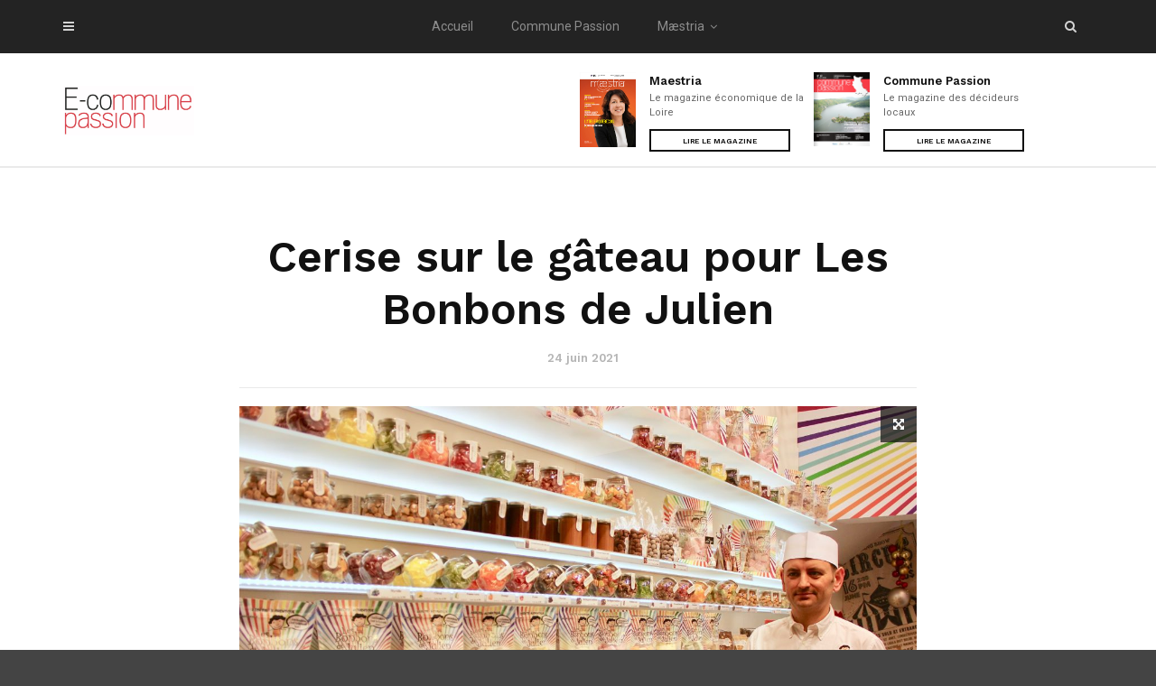

--- FILE ---
content_type: text/html; charset=UTF-8
request_url: https://www.e-communepassion.fr/2021/06/24/cerise-sur-le-gateau-pour-les-bonbons-de-julien/
body_size: 13173
content:
<!doctype html>
<html class="no-js" lang="fr-FR">
  <head>
    <meta charset="UTF-8">
    <meta http-equiv="x-ua-compatible" content="ie=edge">
    <meta name="viewport" content="width=device-width, initial-scale=1">
    <title>Cerise sur le gâteau pour Les Bonbons de Julien &#8211; E-Commune Passion</title>
<meta name='robots' content='max-image-preview:large' />
<link rel='dns-prefetch' href='//fonts.googleapis.com' />
<link rel='preconnect' href='https://fonts.gstatic.com' crossorigin />
<link rel="alternate" type="application/rss+xml" title="E-Commune Passion &raquo; Flux" href="https://www.e-communepassion.fr/feed/" />
<link rel="alternate" type="application/rss+xml" title="E-Commune Passion &raquo; Flux des commentaires" href="https://www.e-communepassion.fr/comments/feed/" />
<script type="text/javascript">
/* <![CDATA[ */
window._wpemojiSettings = {"baseUrl":"https:\/\/s.w.org\/images\/core\/emoji\/14.0.0\/72x72\/","ext":".png","svgUrl":"https:\/\/s.w.org\/images\/core\/emoji\/14.0.0\/svg\/","svgExt":".svg","source":{"concatemoji":"https:\/\/www.e-communepassion.fr\/wp-includes\/js\/wp-emoji-release.min.js?ver=6.4.7"}};
/*! This file is auto-generated */
!function(i,n){var o,s,e;function c(e){try{var t={supportTests:e,timestamp:(new Date).valueOf()};sessionStorage.setItem(o,JSON.stringify(t))}catch(e){}}function p(e,t,n){e.clearRect(0,0,e.canvas.width,e.canvas.height),e.fillText(t,0,0);var t=new Uint32Array(e.getImageData(0,0,e.canvas.width,e.canvas.height).data),r=(e.clearRect(0,0,e.canvas.width,e.canvas.height),e.fillText(n,0,0),new Uint32Array(e.getImageData(0,0,e.canvas.width,e.canvas.height).data));return t.every(function(e,t){return e===r[t]})}function u(e,t,n){switch(t){case"flag":return n(e,"\ud83c\udff3\ufe0f\u200d\u26a7\ufe0f","\ud83c\udff3\ufe0f\u200b\u26a7\ufe0f")?!1:!n(e,"\ud83c\uddfa\ud83c\uddf3","\ud83c\uddfa\u200b\ud83c\uddf3")&&!n(e,"\ud83c\udff4\udb40\udc67\udb40\udc62\udb40\udc65\udb40\udc6e\udb40\udc67\udb40\udc7f","\ud83c\udff4\u200b\udb40\udc67\u200b\udb40\udc62\u200b\udb40\udc65\u200b\udb40\udc6e\u200b\udb40\udc67\u200b\udb40\udc7f");case"emoji":return!n(e,"\ud83e\udef1\ud83c\udffb\u200d\ud83e\udef2\ud83c\udfff","\ud83e\udef1\ud83c\udffb\u200b\ud83e\udef2\ud83c\udfff")}return!1}function f(e,t,n){var r="undefined"!=typeof WorkerGlobalScope&&self instanceof WorkerGlobalScope?new OffscreenCanvas(300,150):i.createElement("canvas"),a=r.getContext("2d",{willReadFrequently:!0}),o=(a.textBaseline="top",a.font="600 32px Arial",{});return e.forEach(function(e){o[e]=t(a,e,n)}),o}function t(e){var t=i.createElement("script");t.src=e,t.defer=!0,i.head.appendChild(t)}"undefined"!=typeof Promise&&(o="wpEmojiSettingsSupports",s=["flag","emoji"],n.supports={everything:!0,everythingExceptFlag:!0},e=new Promise(function(e){i.addEventListener("DOMContentLoaded",e,{once:!0})}),new Promise(function(t){var n=function(){try{var e=JSON.parse(sessionStorage.getItem(o));if("object"==typeof e&&"number"==typeof e.timestamp&&(new Date).valueOf()<e.timestamp+604800&&"object"==typeof e.supportTests)return e.supportTests}catch(e){}return null}();if(!n){if("undefined"!=typeof Worker&&"undefined"!=typeof OffscreenCanvas&&"undefined"!=typeof URL&&URL.createObjectURL&&"undefined"!=typeof Blob)try{var e="postMessage("+f.toString()+"("+[JSON.stringify(s),u.toString(),p.toString()].join(",")+"));",r=new Blob([e],{type:"text/javascript"}),a=new Worker(URL.createObjectURL(r),{name:"wpTestEmojiSupports"});return void(a.onmessage=function(e){c(n=e.data),a.terminate(),t(n)})}catch(e){}c(n=f(s,u,p))}t(n)}).then(function(e){for(var t in e)n.supports[t]=e[t],n.supports.everything=n.supports.everything&&n.supports[t],"flag"!==t&&(n.supports.everythingExceptFlag=n.supports.everythingExceptFlag&&n.supports[t]);n.supports.everythingExceptFlag=n.supports.everythingExceptFlag&&!n.supports.flag,n.DOMReady=!1,n.readyCallback=function(){n.DOMReady=!0}}).then(function(){return e}).then(function(){var e;n.supports.everything||(n.readyCallback(),(e=n.source||{}).concatemoji?t(e.concatemoji):e.wpemoji&&e.twemoji&&(t(e.twemoji),t(e.wpemoji)))}))}((window,document),window._wpemojiSettings);
/* ]]> */
</script>
<style id='wp-emoji-styles-inline-css' type='text/css'>

	img.wp-smiley, img.emoji {
		display: inline !important;
		border: none !important;
		box-shadow: none !important;
		height: 1em !important;
		width: 1em !important;
		margin: 0 0.07em !important;
		vertical-align: -0.1em !important;
		background: none !important;
		padding: 0 !important;
	}
</style>
<link rel='stylesheet' id='wp-block-library-css' href='https://www.e-communepassion.fr/wp-includes/css/dist/block-library/style.min.css?ver=6.4.7' type='text/css' media='all' />
<style id='wp-block-library-theme-inline-css' type='text/css'>
.wp-block-audio figcaption{color:#555;font-size:13px;text-align:center}.is-dark-theme .wp-block-audio figcaption{color:hsla(0,0%,100%,.65)}.wp-block-audio{margin:0 0 1em}.wp-block-code{border:1px solid #ccc;border-radius:4px;font-family:Menlo,Consolas,monaco,monospace;padding:.8em 1em}.wp-block-embed figcaption{color:#555;font-size:13px;text-align:center}.is-dark-theme .wp-block-embed figcaption{color:hsla(0,0%,100%,.65)}.wp-block-embed{margin:0 0 1em}.blocks-gallery-caption{color:#555;font-size:13px;text-align:center}.is-dark-theme .blocks-gallery-caption{color:hsla(0,0%,100%,.65)}.wp-block-image figcaption{color:#555;font-size:13px;text-align:center}.is-dark-theme .wp-block-image figcaption{color:hsla(0,0%,100%,.65)}.wp-block-image{margin:0 0 1em}.wp-block-pullquote{border-bottom:4px solid;border-top:4px solid;color:currentColor;margin-bottom:1.75em}.wp-block-pullquote cite,.wp-block-pullquote footer,.wp-block-pullquote__citation{color:currentColor;font-size:.8125em;font-style:normal;text-transform:uppercase}.wp-block-quote{border-left:.25em solid;margin:0 0 1.75em;padding-left:1em}.wp-block-quote cite,.wp-block-quote footer{color:currentColor;font-size:.8125em;font-style:normal;position:relative}.wp-block-quote.has-text-align-right{border-left:none;border-right:.25em solid;padding-left:0;padding-right:1em}.wp-block-quote.has-text-align-center{border:none;padding-left:0}.wp-block-quote.is-large,.wp-block-quote.is-style-large,.wp-block-quote.is-style-plain{border:none}.wp-block-search .wp-block-search__label{font-weight:700}.wp-block-search__button{border:1px solid #ccc;padding:.375em .625em}:where(.wp-block-group.has-background){padding:1.25em 2.375em}.wp-block-separator.has-css-opacity{opacity:.4}.wp-block-separator{border:none;border-bottom:2px solid;margin-left:auto;margin-right:auto}.wp-block-separator.has-alpha-channel-opacity{opacity:1}.wp-block-separator:not(.is-style-wide):not(.is-style-dots){width:100px}.wp-block-separator.has-background:not(.is-style-dots){border-bottom:none;height:1px}.wp-block-separator.has-background:not(.is-style-wide):not(.is-style-dots){height:2px}.wp-block-table{margin:0 0 1em}.wp-block-table td,.wp-block-table th{word-break:normal}.wp-block-table figcaption{color:#555;font-size:13px;text-align:center}.is-dark-theme .wp-block-table figcaption{color:hsla(0,0%,100%,.65)}.wp-block-video figcaption{color:#555;font-size:13px;text-align:center}.is-dark-theme .wp-block-video figcaption{color:hsla(0,0%,100%,.65)}.wp-block-video{margin:0 0 1em}.wp-block-template-part.has-background{margin-bottom:0;margin-top:0;padding:1.25em 2.375em}
</style>
<style id='classic-theme-styles-inline-css' type='text/css'>
/*! This file is auto-generated */
.wp-block-button__link{color:#fff;background-color:#32373c;border-radius:9999px;box-shadow:none;text-decoration:none;padding:calc(.667em + 2px) calc(1.333em + 2px);font-size:1.125em}.wp-block-file__button{background:#32373c;color:#fff;text-decoration:none}
</style>
<style id='global-styles-inline-css' type='text/css'>
body{--wp--preset--color--black: #000000;--wp--preset--color--cyan-bluish-gray: #abb8c3;--wp--preset--color--white: #ffffff;--wp--preset--color--pale-pink: #f78da7;--wp--preset--color--vivid-red: #cf2e2e;--wp--preset--color--luminous-vivid-orange: #ff6900;--wp--preset--color--luminous-vivid-amber: #fcb900;--wp--preset--color--light-green-cyan: #7bdcb5;--wp--preset--color--vivid-green-cyan: #00d084;--wp--preset--color--pale-cyan-blue: #8ed1fc;--wp--preset--color--vivid-cyan-blue: #0693e3;--wp--preset--color--vivid-purple: #9b51e0;--wp--preset--gradient--vivid-cyan-blue-to-vivid-purple: linear-gradient(135deg,rgba(6,147,227,1) 0%,rgb(155,81,224) 100%);--wp--preset--gradient--light-green-cyan-to-vivid-green-cyan: linear-gradient(135deg,rgb(122,220,180) 0%,rgb(0,208,130) 100%);--wp--preset--gradient--luminous-vivid-amber-to-luminous-vivid-orange: linear-gradient(135deg,rgba(252,185,0,1) 0%,rgba(255,105,0,1) 100%);--wp--preset--gradient--luminous-vivid-orange-to-vivid-red: linear-gradient(135deg,rgba(255,105,0,1) 0%,rgb(207,46,46) 100%);--wp--preset--gradient--very-light-gray-to-cyan-bluish-gray: linear-gradient(135deg,rgb(238,238,238) 0%,rgb(169,184,195) 100%);--wp--preset--gradient--cool-to-warm-spectrum: linear-gradient(135deg,rgb(74,234,220) 0%,rgb(151,120,209) 20%,rgb(207,42,186) 40%,rgb(238,44,130) 60%,rgb(251,105,98) 80%,rgb(254,248,76) 100%);--wp--preset--gradient--blush-light-purple: linear-gradient(135deg,rgb(255,206,236) 0%,rgb(152,150,240) 100%);--wp--preset--gradient--blush-bordeaux: linear-gradient(135deg,rgb(254,205,165) 0%,rgb(254,45,45) 50%,rgb(107,0,62) 100%);--wp--preset--gradient--luminous-dusk: linear-gradient(135deg,rgb(255,203,112) 0%,rgb(199,81,192) 50%,rgb(65,88,208) 100%);--wp--preset--gradient--pale-ocean: linear-gradient(135deg,rgb(255,245,203) 0%,rgb(182,227,212) 50%,rgb(51,167,181) 100%);--wp--preset--gradient--electric-grass: linear-gradient(135deg,rgb(202,248,128) 0%,rgb(113,206,126) 100%);--wp--preset--gradient--midnight: linear-gradient(135deg,rgb(2,3,129) 0%,rgb(40,116,252) 100%);--wp--preset--font-size--small: 13px;--wp--preset--font-size--medium: 20px;--wp--preset--font-size--large: 36px;--wp--preset--font-size--x-large: 42px;--wp--preset--spacing--20: 0.44rem;--wp--preset--spacing--30: 0.67rem;--wp--preset--spacing--40: 1rem;--wp--preset--spacing--50: 1.5rem;--wp--preset--spacing--60: 2.25rem;--wp--preset--spacing--70: 3.38rem;--wp--preset--spacing--80: 5.06rem;--wp--preset--shadow--natural: 6px 6px 9px rgba(0, 0, 0, 0.2);--wp--preset--shadow--deep: 12px 12px 50px rgba(0, 0, 0, 0.4);--wp--preset--shadow--sharp: 6px 6px 0px rgba(0, 0, 0, 0.2);--wp--preset--shadow--outlined: 6px 6px 0px -3px rgba(255, 255, 255, 1), 6px 6px rgba(0, 0, 0, 1);--wp--preset--shadow--crisp: 6px 6px 0px rgba(0, 0, 0, 1);}:where(.is-layout-flex){gap: 0.5em;}:where(.is-layout-grid){gap: 0.5em;}body .is-layout-flow > .alignleft{float: left;margin-inline-start: 0;margin-inline-end: 2em;}body .is-layout-flow > .alignright{float: right;margin-inline-start: 2em;margin-inline-end: 0;}body .is-layout-flow > .aligncenter{margin-left: auto !important;margin-right: auto !important;}body .is-layout-constrained > .alignleft{float: left;margin-inline-start: 0;margin-inline-end: 2em;}body .is-layout-constrained > .alignright{float: right;margin-inline-start: 2em;margin-inline-end: 0;}body .is-layout-constrained > .aligncenter{margin-left: auto !important;margin-right: auto !important;}body .is-layout-constrained > :where(:not(.alignleft):not(.alignright):not(.alignfull)){max-width: var(--wp--style--global--content-size);margin-left: auto !important;margin-right: auto !important;}body .is-layout-constrained > .alignwide{max-width: var(--wp--style--global--wide-size);}body .is-layout-flex{display: flex;}body .is-layout-flex{flex-wrap: wrap;align-items: center;}body .is-layout-flex > *{margin: 0;}body .is-layout-grid{display: grid;}body .is-layout-grid > *{margin: 0;}:where(.wp-block-columns.is-layout-flex){gap: 2em;}:where(.wp-block-columns.is-layout-grid){gap: 2em;}:where(.wp-block-post-template.is-layout-flex){gap: 1.25em;}:where(.wp-block-post-template.is-layout-grid){gap: 1.25em;}.has-black-color{color: var(--wp--preset--color--black) !important;}.has-cyan-bluish-gray-color{color: var(--wp--preset--color--cyan-bluish-gray) !important;}.has-white-color{color: var(--wp--preset--color--white) !important;}.has-pale-pink-color{color: var(--wp--preset--color--pale-pink) !important;}.has-vivid-red-color{color: var(--wp--preset--color--vivid-red) !important;}.has-luminous-vivid-orange-color{color: var(--wp--preset--color--luminous-vivid-orange) !important;}.has-luminous-vivid-amber-color{color: var(--wp--preset--color--luminous-vivid-amber) !important;}.has-light-green-cyan-color{color: var(--wp--preset--color--light-green-cyan) !important;}.has-vivid-green-cyan-color{color: var(--wp--preset--color--vivid-green-cyan) !important;}.has-pale-cyan-blue-color{color: var(--wp--preset--color--pale-cyan-blue) !important;}.has-vivid-cyan-blue-color{color: var(--wp--preset--color--vivid-cyan-blue) !important;}.has-vivid-purple-color{color: var(--wp--preset--color--vivid-purple) !important;}.has-black-background-color{background-color: var(--wp--preset--color--black) !important;}.has-cyan-bluish-gray-background-color{background-color: var(--wp--preset--color--cyan-bluish-gray) !important;}.has-white-background-color{background-color: var(--wp--preset--color--white) !important;}.has-pale-pink-background-color{background-color: var(--wp--preset--color--pale-pink) !important;}.has-vivid-red-background-color{background-color: var(--wp--preset--color--vivid-red) !important;}.has-luminous-vivid-orange-background-color{background-color: var(--wp--preset--color--luminous-vivid-orange) !important;}.has-luminous-vivid-amber-background-color{background-color: var(--wp--preset--color--luminous-vivid-amber) !important;}.has-light-green-cyan-background-color{background-color: var(--wp--preset--color--light-green-cyan) !important;}.has-vivid-green-cyan-background-color{background-color: var(--wp--preset--color--vivid-green-cyan) !important;}.has-pale-cyan-blue-background-color{background-color: var(--wp--preset--color--pale-cyan-blue) !important;}.has-vivid-cyan-blue-background-color{background-color: var(--wp--preset--color--vivid-cyan-blue) !important;}.has-vivid-purple-background-color{background-color: var(--wp--preset--color--vivid-purple) !important;}.has-black-border-color{border-color: var(--wp--preset--color--black) !important;}.has-cyan-bluish-gray-border-color{border-color: var(--wp--preset--color--cyan-bluish-gray) !important;}.has-white-border-color{border-color: var(--wp--preset--color--white) !important;}.has-pale-pink-border-color{border-color: var(--wp--preset--color--pale-pink) !important;}.has-vivid-red-border-color{border-color: var(--wp--preset--color--vivid-red) !important;}.has-luminous-vivid-orange-border-color{border-color: var(--wp--preset--color--luminous-vivid-orange) !important;}.has-luminous-vivid-amber-border-color{border-color: var(--wp--preset--color--luminous-vivid-amber) !important;}.has-light-green-cyan-border-color{border-color: var(--wp--preset--color--light-green-cyan) !important;}.has-vivid-green-cyan-border-color{border-color: var(--wp--preset--color--vivid-green-cyan) !important;}.has-pale-cyan-blue-border-color{border-color: var(--wp--preset--color--pale-cyan-blue) !important;}.has-vivid-cyan-blue-border-color{border-color: var(--wp--preset--color--vivid-cyan-blue) !important;}.has-vivid-purple-border-color{border-color: var(--wp--preset--color--vivid-purple) !important;}.has-vivid-cyan-blue-to-vivid-purple-gradient-background{background: var(--wp--preset--gradient--vivid-cyan-blue-to-vivid-purple) !important;}.has-light-green-cyan-to-vivid-green-cyan-gradient-background{background: var(--wp--preset--gradient--light-green-cyan-to-vivid-green-cyan) !important;}.has-luminous-vivid-amber-to-luminous-vivid-orange-gradient-background{background: var(--wp--preset--gradient--luminous-vivid-amber-to-luminous-vivid-orange) !important;}.has-luminous-vivid-orange-to-vivid-red-gradient-background{background: var(--wp--preset--gradient--luminous-vivid-orange-to-vivid-red) !important;}.has-very-light-gray-to-cyan-bluish-gray-gradient-background{background: var(--wp--preset--gradient--very-light-gray-to-cyan-bluish-gray) !important;}.has-cool-to-warm-spectrum-gradient-background{background: var(--wp--preset--gradient--cool-to-warm-spectrum) !important;}.has-blush-light-purple-gradient-background{background: var(--wp--preset--gradient--blush-light-purple) !important;}.has-blush-bordeaux-gradient-background{background: var(--wp--preset--gradient--blush-bordeaux) !important;}.has-luminous-dusk-gradient-background{background: var(--wp--preset--gradient--luminous-dusk) !important;}.has-pale-ocean-gradient-background{background: var(--wp--preset--gradient--pale-ocean) !important;}.has-electric-grass-gradient-background{background: var(--wp--preset--gradient--electric-grass) !important;}.has-midnight-gradient-background{background: var(--wp--preset--gradient--midnight) !important;}.has-small-font-size{font-size: var(--wp--preset--font-size--small) !important;}.has-medium-font-size{font-size: var(--wp--preset--font-size--medium) !important;}.has-large-font-size{font-size: var(--wp--preset--font-size--large) !important;}.has-x-large-font-size{font-size: var(--wp--preset--font-size--x-large) !important;}
.wp-block-navigation a:where(:not(.wp-element-button)){color: inherit;}
:where(.wp-block-post-template.is-layout-flex){gap: 1.25em;}:where(.wp-block-post-template.is-layout-grid){gap: 1.25em;}
:where(.wp-block-columns.is-layout-flex){gap: 2em;}:where(.wp-block-columns.is-layout-grid){gap: 2em;}
.wp-block-pullquote{font-size: 1.5em;line-height: 1.6;}
</style>
<link rel='stylesheet' id='redux-extendify-styles-css' href='https://www.e-communepassion.fr/wp-content/plugins/redux-framework/redux-core/assets/css/extendify-utilities.css?ver=4.4.9' type='text/css' media='all' />
<link rel='stylesheet' id='cptch_stylesheet-css' href='https://www.e-communepassion.fr/wp-content/plugins/captcha/css/style.css?ver=6.4.7' type='text/css' media='all' />
<link rel='stylesheet' id='dashicons-css' href='https://www.e-communepassion.fr/wp-includes/css/dashicons.min.css?ver=6.4.7' type='text/css' media='all' />
<link rel='stylesheet' id='cptch_desktop_style-css' href='https://www.e-communepassion.fr/wp-content/plugins/captcha/css/desktop_style.css?ver=6.4.7' type='text/css' media='all' />
<link rel='stylesheet' id='magplus-fonts-css' href='https://fonts.googleapis.com/css?family=Roboto%3A400%2C500%2C700&#038;subset=latin%2Clatin-ext&#038;ver=6.2' type='text/css' media='all' />
<link rel='stylesheet' id='magplus-material-icon-css' href='https://fonts.googleapis.com/icon?family=Material+Icons&#038;ver=6.2' type='text/css' media='all' />
<link rel='stylesheet' id='font-awesome-theme-css' href='https://www.e-communepassion.fr/wp-content/themes/magplus/css/font-awesome.min.css?ver=6.2' type='text/css' media='all' />
<link rel='stylesheet' id='ytv-playlist-css' href='https://www.e-communepassion.fr/wp-content/themes/magplus/css/ytv.css?ver=6.2' type='text/css' media='all' />
<link rel='stylesheet' id='bootstrap-theme-css' href='https://www.e-communepassion.fr/wp-content/themes/magplus/css/bootstrap.min.css?ver=6.2' type='text/css' media='all' />
<link rel='stylesheet' id='magplus-main-style-css' href='https://www.e-communepassion.fr/wp-content/themes/magplus/css/style.css?ver=6.2' type='text/css' media='all' />
<style id='magplus-main-style-inline-css' type='text/css'>
.tt-header .main-nav > ul > li:not(.mega) > ul > li > a:hover,
      .tt-header .main-nav > ul > li:not(.mega) > ul > li > ul > li > a:hover,
      .mega.type-2 ul.tt-mega-wrapper li>ul a:hover,
      .tt-mega-list a:hover,.tt-s-popup-devider:after,
      .tt-s-popup-close:hover:before,.tt-s-popup-close:hover:after,.tt-tab-wrapper.type-1 .tt-nav-tab-item:before,
      .tt-pagination a:hover,.tt-pagination li.active a,.tt-thumb-popup-close:hover,.tt-video-popup-close:hover,
      .c-btn.type-1.color-2:before,.c-btn.type-1.style-2.color-2, .page-numbers a:hover, .page-numbers li span.current,.tpl-progress .progress-bar, .c-pagination.color-2 .swiper-active-switch, .tt-comment-form .form-submit,
      .woo-pagination span.current, .woo-pagination a:hover {
        background: #666666;
      }

      .tt-header .main-nav > ul > li.active > a,
      .tt-header .main-nav > ul > li:hover > a,.tt-s-popup-btn:hover,
      .tt-header.color-2 .top-menu a:hover,.tt-header.color-2 .top-social a:hover,
      .tt-s-popup-submit:hover .fa,.tt-mslide-label a:hover,
      .tt-sponsor-title:hover,.tt-sponsor.type-2 .tt-sponsor-title:hover,
      .tt-post-title:hover,.tt-post-label span a:hover,
      .tt-post-bottom a:hover,.tt-post-bottom a:hover .fa,
      .tt-post.light .tt-post-title:hover,.tt-blog-user-content a:hover,
      .tt-blog-user.light .tt-blog-user-content a:hover,.simple-img-desc a:hover,
      .tt-author-title:hover,.tt-author-social a:hover,.tt-blog-nav-title:hover,
      .tt-comment-label a:hover,.tt-comment-reply:hover,
      .tt-comment-reply:hover .fa,
      .comment-reply-link:hover,
      .comment-reply-link:hover .fa,
      .comment-edit-link:hover,.tt-search-submit:hover,.tt-news-title:hover,
      .tt-mblock-title:hover,.tt-mblock-label a:hover,.simple-text a,
      .c-btn.type-1.style-2.color-2:hover,.c-btn.type-2:hover,.c-btn.type-3.color-2:hover,
      .c-btn.type-3.color-3, .sidebar-item.widget_recent_posts_entries .tt-post.dark .tt-post-title:hover, .tt-post-cat a:hover, .sidebar-item.widget ul li a:hover, .tt-small-blog-slider .tt-h4-title a:hover, .tt-comment-form .form-submit:hover {
        color: #666666;
      }

      .c-pagination.color-2 .swiper-pagination-switch,
      .c-pagination.color-2 .swiper-active-switch,.tt-search input[type="text"]:focus,
      #loader,.c-btn.type-1.color-2,.c-input:focus,.c-btn.type-3.color-2:hover,.c-area:focus, .tt-title-text,
      .c-pagination.color-2 .swiper-pagination-switch, .tt-comment-form .form-submit, .custom-arrow-left.tt-swiper-arrow-3:hover, .custom-arrow-right.tt-swiper-arrow-3:hover {
        border-color: #666666;
      }.tt-header-type-5 .logo, .tt-header .logo {max-width:autopx;height:55px;line-height:55px;}.tt-header .main-nav > ul > li:hover > a {background:#600800;}.tt-mslide-cat,.tt-slide-2-cat,.tt-mblock-cat {display:none !important;}.tt-mslide-author,.tt-mblock-label > span {display:none !important;}.tt-mslide-date {display:none !important;}.tt-mslide-views {display:none !important;}.tt-post-author-single,.tt-blog-user-img {display:none !important;}.tt-blog-category {display:none !important;}.coment-item {display:none;}body.archive .tt-post-views {display:none !important;}.tt-iframe.smallVid {display:none !important;}@media (max-width:767px) {.tt-shortcode-1 {display:none;}.tt-shortcode-2 {display:none;}.tt-iframe.smallVid {display:none !important;}}@font-face {font-family:;src:;font-weight: normal;font-style: normal;}
</style>
<link rel="preload" as="style" href="https://fonts.googleapis.com/css?family=Work%20Sans:600%7CRoboto:400&#038;subset=latin&#038;display=swap&#038;ver=6.4.7" /><link rel="stylesheet" href="https://fonts.googleapis.com/css?family=Work%20Sans:600%7CRoboto:400&#038;subset=latin&#038;display=swap&#038;ver=6.4.7" media="print" onload="this.media='all'"><noscript><link rel="stylesheet" href="https://fonts.googleapis.com/css?family=Work%20Sans:600%7CRoboto:400&#038;subset=latin&#038;display=swap&#038;ver=6.4.7" /></noscript><script type="text/javascript" id="clicktrack-adrotate-js-extra">
/* <![CDATA[ */
var click_object = {"ajax_url":"https:\/\/www.e-communepassion.fr\/wp-admin\/admin-ajax.php"};
/* ]]> */
</script>
<script type="text/javascript" src="https://www.e-communepassion.fr/wp-content/plugins/adrotate/library/jquery.adrotate.clicktracker.js" id="clicktrack-adrotate-js"></script>
<script type="text/javascript" src="https://www.e-communepassion.fr/wp-includes/js/jquery/jquery.min.js?ver=3.7.1" id="jquery-core-js"></script>
<script type="text/javascript" src="https://www.e-communepassion.fr/wp-includes/js/jquery/jquery-migrate.min.js?ver=3.4.1" id="jquery-migrate-js"></script>
<script type="text/javascript" id="cptch_front_end_script-js-extra">
/* <![CDATA[ */
var cptch_vars = {"nonce":"c94e4fc5f1","ajaxurl":"https:\/\/www.e-communepassion.fr\/wp-admin\/admin-ajax.php","enlarge":"0"};
/* ]]> */
</script>
<script type="text/javascript" src="https://www.e-communepassion.fr/wp-content/plugins/captcha/js/front_end_script.js?ver=6.4.7" id="cptch_front_end_script-js"></script>
<link rel="https://api.w.org/" href="https://www.e-communepassion.fr/wp-json/" /><link rel="alternate" type="application/json" href="https://www.e-communepassion.fr/wp-json/wp/v2/posts/24420" /><link rel="EditURI" type="application/rsd+xml" title="RSD" href="https://www.e-communepassion.fr/xmlrpc.php?rsd" />
<meta name="generator" content="WordPress 6.4.7" />
<link rel="canonical" href="https://www.e-communepassion.fr/2021/06/24/cerise-sur-le-gateau-pour-les-bonbons-de-julien/" />
<link rel='shortlink' href='https://www.e-communepassion.fr/?p=24420' />
<link rel="alternate" type="application/json+oembed" href="https://www.e-communepassion.fr/wp-json/oembed/1.0/embed?url=https%3A%2F%2Fwww.e-communepassion.fr%2F2021%2F06%2F24%2Fcerise-sur-le-gateau-pour-les-bonbons-de-julien%2F" />
<link rel="alternate" type="text/xml+oembed" href="https://www.e-communepassion.fr/wp-json/oembed/1.0/embed?url=https%3A%2F%2Fwww.e-communepassion.fr%2F2021%2F06%2F24%2Fcerise-sur-le-gateau-pour-les-bonbons-de-julien%2F&#038;format=xml" />
<meta name="generator" content="Redux 4.4.9" />
<!-- This site is using AdRotate v5.8.26 to display their advertisements - https://ajdg.solutions/ -->
<!-- AdRotate CSS -->
<style type="text/css" media="screen">
	.g { margin:0px; padding:0px; overflow:hidden; line-height:1; zoom:1; }
	.g img { height:auto; }
	.g-col { position:relative; float:left; }
	.g-col:first-child { margin-left: 0; }
	.g-col:last-child { margin-right: 0; }
	.g-6 {  margin: 0 auto; }
	@media only screen and (max-width: 480px) {
		.g-col, .g-dyn, .g-single { width:100%; margin-left:0; margin-right:0; }
	}
</style>
<!-- /AdRotate CSS -->

    <meta property="og:image" content="https://www.e-communepassion.fr/wp-content/uploads/2019/01/JULIEN.jpeg"/>
    <meta name="twitter:image:src" content="https://www.e-communepassion.fr/wp-content/uploads/2019/01/JULIEN.jpeg">
  <meta name="generator" content="Powered by Visual Composer - drag and drop page builder for WordPress."/>
<link rel="icon" href="https://www.e-communepassion.fr/wp-content/uploads/2020/08/cropped-NEW-Logo-ecommunepassion-1-32x32.jpeg" sizes="32x32" />
<link rel="icon" href="https://www.e-communepassion.fr/wp-content/uploads/2020/08/cropped-NEW-Logo-ecommunepassion-1-192x192.jpeg" sizes="192x192" />
<link rel="apple-touch-icon" href="https://www.e-communepassion.fr/wp-content/uploads/2020/08/cropped-NEW-Logo-ecommunepassion-1-180x180.jpeg" />
<meta name="msapplication-TileImage" content="https://www.e-communepassion.fr/wp-content/uploads/2020/08/cropped-NEW-Logo-ecommunepassion-1-270x270.jpeg" />
<style id="magplus_theme_options-dynamic-css" title="dynamic-css" class="redux-options-output">.tt-header .main-nav > ul > li.active > a, .tt-header .main-nav > ul > li:hover > a, .tt-s-popup-btn:hover, .tt-header .cmn-mobile-switch:hover:before, .tt-header .cmn-mobile-switch:hover:after, .tt-header .cmn-mobile-switch:hover span{color:#ffffff;}.tt-header .main-nav > ul > li > a:hover, .tt-header-type-4 .main-nav > ul > li.active > a{background:#600800;}.tt-header-style-link .main-nav > ul > li > a:after, .tt-header-type-5 .main-nav > ul > li > a:after{background:#b51a12;}.tt-header .cmn-mobile-switch:hover span, .tt-header .cmn-mobile-switch:hover::before, .tt-header .cmn-mobile-switch:hover::after{background:#f79420;}.tt-s-popup-btn:hover, .tt-header-type-7 .tt-s-popup-btn:hover, .tt-header-type-3 .tt-s-popup-btn:hover{color:#f79420;}#loading-text,
      .simple-text h1,
      .c-h1,.simple-text h2,
      .c-h2,.simple-text h3,.c-h3,.simple-text h4,.c-h4,.simple-text h5,.c-h5,.simple-text h6,
      .c-h6,.simple-text.font-poppins,.c-btn.type-1,.c-btn.type-2,.c-btn.type-3,.c-input,
      .tt-mobile-nav > ul > li > a,.tt-mobile-nav > ul > li > ul > li > a,
      .tt-header .main-nav > ul > li:not(.mega) > ul > li > a,.tt-mega-list a,.tt-s-popup-title,
      .tt-title-text,.tt-title-block-2,
      .comment-reply-title,.tt-tab-wrapper.type-1 .tt-nav-tab-item,
      .tt-f-list a,.tt-footer-copy,.tt-pagination a,.tt-blog-user-content,.tt-author-title,.tt-blog-nav-label,
      .tt-blog-nav-title,.tt-comment-label,.tt-search input[type="text"],.tt-share-title,.tt-mblock-label, .page-numbers a,.page-numbers span, .footer_widget.widget_nav_menu li a, .tt-h1-title, .tt-h4-title, .tt-h2-title, .shortcode-4 .tt-title-slider a, .footer_widget .tt-title-block.type-2 .tt-title-text, .footer_widget .tt-newsletter-title.c-h4 small{font-family:"Work Sans";font-weight:600;font-style:normal;}body, .tt-title-ul, .simple-text.title-droid h1,
      .simple-text.title-droid h2,
      .simple-text.title-droid h3,
      .simple-text.title-droid h4,
      .simple-text.title-droid h5,
      .simple-text.title-droid h6,
      .tt-tab-wrapper.tt-blog-tab .tt-nav-tab .tt-nav-tab-item,
      .tt-header .main-nav,
      .tt-header .top-menu a,
      .tt-post-bottom,
      .tt-post-label,
      .tt-s-popup-field input[type="text"],
      .tt-slide-2-title span,input,
      textarea,.tt-post-cat, .tt-slider-custom-marg .c-btn.type-3,.tt-mslide-label,
      select, .tt-post-breaking-news .tt-breaking-title, .sidebar-item.widget_recent_posts_entries .tt-post.dark .tt-post-cat,.shortcode-4 .simple-text, .woocommerce-result-count{font-family:Roboto;font-weight:400;font-style:normal;}</style>  </head>
  <body class="post-template-default single single-post postid-24420 single-format-standard wp-embed-responsive  full-page header-style11 tt-top-header-disable tt-header-sticky wpb-js-composer js-comp-ver-3.7.2 vc_responsive">

  <div id="wrapper">

        <div class="tt-mobile-block">
        <div class="tt-mobile-close"></div>
                <nav class="tt-mobile-nav">
          <ul id="side-header-nav" class="side-menu"><li id="menu-item-23844" class="menu-item menu-item-type-custom menu-item-object-custom menu-item-home menu-item-23844"><a href="https://www.e-communepassion.fr">Accueil</a></li>
<li id="menu-item-23671" class="menu-item menu-item-type-taxonomy menu-item-object-category menu-item-23671"><a title="Commune Passion" href="https://www.e-communepassion.fr/category/commune-passion/">Commune Passion</a></li>
<li id="menu-item-23672" class="menu-item menu-item-type-taxonomy menu-item-object-category current-post-ancestor current-menu-parent current-post-parent menu-item-has-children menu-item-23672"><a title="Mæstria" href="https://www.e-communepassion.fr/category/maestria/">Mæstria</a>
<ul class="sub-menu">
	<li id="menu-item-23678" class="menu-item menu-item-type-taxonomy menu-item-object-category current-post-ancestor current-menu-parent current-post-parent menu-item-23678"><a href="https://www.e-communepassion.fr/category/economie/agroalimentaire/">Agriculture &#8211; Agroalimentaire</a></li>
	<li id="menu-item-23679" class="menu-item menu-item-type-taxonomy menu-item-object-category menu-item-23679"><a href="https://www.e-communepassion.fr/category/economie/conseil-services/">Conseil – Services</a></li>
	<li id="menu-item-23680" class="menu-item menu-item-type-taxonomy menu-item-object-category menu-item-23680"><a href="https://www.e-communepassion.fr/category/economie/consommation-commerces/">Consommation &#8211; Commerces</a></li>
	<li id="menu-item-23681" class="menu-item menu-item-type-taxonomy menu-item-object-category menu-item-23681"><a href="https://www.e-communepassion.fr/category/economie/construction-btp/">Construction – BTP</a></li>
	<li id="menu-item-23682" class="menu-item menu-item-type-taxonomy menu-item-object-category menu-item-23682"><a href="https://www.e-communepassion.fr/category/economie/energie-environnement/">Energie – Environnement</a></li>
	<li id="menu-item-23683" class="menu-item menu-item-type-taxonomy menu-item-object-category menu-item-23683"><a href="https://www.e-communepassion.fr/category/economie/high-tech-medias/">High Tech &#8211; Médias &#8211; Communication</a></li>
	<li id="menu-item-23684" class="menu-item menu-item-type-taxonomy menu-item-object-category menu-item-23684"><a href="https://www.e-communepassion.fr/category/economie/industrie/">Industrie</a></li>
</ul>
</li>
</ul>        </nav>
    </div>
    <div class="tt-mobile-overlay"></div>
        <div class="tt-s-popup">
      <div class="tt-s-popup-overlay"></div>
      <div class="tt-s-popup-content">
        <div class="tt-s-popup-layer"></div>
        <div class="tt-s-popup-container">
          <form action="https://www.e-communepassion.fr/" method="get" class="tt-s-popup-form">
            <div class="tt-s-popup-field">
              <input type="text" id="s" name="s" value="" placeholder="Rechercher" class="input" required>
              <div class="tt-s-popup-devider"></div>
              <h3 class="tt-s-popup-title">Rechercher</h3>     
            </div>
            <a href="#" class="tt-s-popup-close"></a>
          </form> 
        </div>
      </div>
    </div>
        <div class="tt-video-popup">
      <div class="tt-video-popup-overlay"></div>
      <div class="tt-video-popup-content">
        <div class="tt-video-popup-layer"></div>
        <div class="tt-video-popup-container">
          <div class="tt-video-popup-align">
            <div class="embed-responsive embed-responsive-16by9">
              <iframe class="embed-responsive-item" src="about:blank"></iframe>
            </div>
          </div>
          <div class="tt-video-popup-close"></div>
        </div>
      </div>
    </div> 

    <div class="tt-thumb-popup">
      <div class="tt-thumb-popup-overlay"></div>
      <div class="tt-thumb-popup-content">
        <div class="tt-thumb-popup-layer"></div>
        <div class="tt-thumb-popup-container">
          <div class="tt-thumb-popup-align">
            <img class="tt-thumb-popup-img img-responsive" src="about:blank" alt="">
          </div>
          <div class="tt-thumb-popup-close"></div>
        </div>
      </div>
    </div>  
  
  <div id="content-wrapper">
  <!-- Global site tag (gtag.js) - Google Analytics -->
<script async src="https://www.googletagmanager.com/gtag/js?id=UA-67066245-1"></script>
<script>
  window.dataLayer = window.dataLayer || [];
  function gtag(){dataLayer.push(arguments);}
  gtag('js', new Date());

  gtag('config', 'UA-67066245-1');
</script>

<header class="tt-header tt-header-type-7  tt-header-style-link full-page">
  <div class="tt-header-wrapper">
    <div class="toggle-block">
      <div class="toggle-block-container">
        <nav class="main-nav clearfix">
          <ul id="nav" class="menu"><li class="menu-item menu-item-type-custom menu-item-object-custom menu-item-home menu-item-23844"><a href="https://www.e-communepassion.fr">Accueil</a></li><li class="menu-item menu-item-type-taxonomy menu-item-object-category menu-item-23671"><a title="Commune Passion" href="https://www.e-communepassion.fr/category/commune-passion/">Commune Passion</a></li><li class="menu-item menu-item-type-taxonomy menu-item-object-category current-post-ancestor current-menu-parent current-post-parent menu-item-has-children menu-item-23672 parent"><a title="Mæstria" href="https://www.e-communepassion.fr/category/maestria/">Mæstria<i class="menu-toggle fa fa-angle-down"></i></a>
<ul class="drop-menu ">
	<li class="menu-item menu-item-type-taxonomy menu-item-object-category current-post-ancestor current-menu-parent current-post-parent menu-item-23678"><a href="https://www.e-communepassion.fr/category/economie/agroalimentaire/">Agriculture &#8211; Agroalimentaire</a></li>	<li class="menu-item menu-item-type-taxonomy menu-item-object-category menu-item-23679"><a href="https://www.e-communepassion.fr/category/economie/conseil-services/">Conseil – Services</a></li>	<li class="menu-item menu-item-type-taxonomy menu-item-object-category menu-item-23680"><a href="https://www.e-communepassion.fr/category/economie/consommation-commerces/">Consommation &#8211; Commerces</a></li>	<li class="menu-item menu-item-type-taxonomy menu-item-object-category menu-item-23681"><a href="https://www.e-communepassion.fr/category/economie/construction-btp/">Construction – BTP</a></li>	<li class="menu-item menu-item-type-taxonomy menu-item-object-category menu-item-23682"><a href="https://www.e-communepassion.fr/category/economie/energie-environnement/">Energie – Environnement</a></li>	<li class="menu-item menu-item-type-taxonomy menu-item-object-category menu-item-23683"><a href="https://www.e-communepassion.fr/category/economie/high-tech-medias/">High Tech &#8211; Médias &#8211; Communication</a></li>	<li class="menu-item menu-item-type-taxonomy menu-item-object-category menu-item-23684"><a href="https://www.e-communepassion.fr/category/economie/industrie/">Industrie</a></li></ul></li></ul>        </nav>
        <div class="nav-more">
          			<div class="tt-sponsor clearfix"  style="display:inline-block; width:45%; margin-right:10px">
<a class="tt-sponsor-img" href="https://www.e-communepassion.fr/maestria/">
<img src="https://www.e-communepassion.fr/wp-content/uploads/2025/06/Capture-decran-2025-06-18-a-15.16.09.png" height="89" width="62" alt="">
</a>
<div class="tt-sponsor-info">
<a class="tt-sponsor-title c-h6"  href="https://www.e-communepassion.fr/maestria/">Maestria</a>
<div class="simple-text size-2">
<p>Le magazine économique de la Loire</p>
</div>
<a class="c-btn type-1"  href="https://www.e-communepassion.fr/maestria/" style='font-size:60%;'><span>Lire le magazine</span></a>
</div>
</div><div class="tt-sponsor" style="display:inline-block; width:45%;">
<a class="tt-sponsor-img" href="https://www.e-communepassion.fr/communepassion/">
<img src="https://www.e-communepassion.fr/wp-content/uploads/2021/07/une-communepassion47.png" height="89" width="62" alt="">
</a>
<div class="tt-sponsor-info">
<a class="tt-sponsor-title c-h6"  href="https://www.e-communepassion.fr/communepassion/">Commune Passion</a>
<div class="simple-text size-2">
<p>Le magazine des décideurs locaux</p>
</div>
<a class="c-btn type-1"  href="https://www.e-communepassion.fr/communepassion/" style='font-size:60%;'><span>Lire le magazine</span></a>
</div>
 
</div>
			
			
        </div>

        

      </div>
    </div>
    <div class="top-inner clearfix">
      <div class="container">
        
    <a href="https://www.e-communepassion.fr/" class="logo tt-logo-1x"><img src="https://www.e-communepassion.fr/wp-content/uploads/2020/08/NEW-Logo-ecommunepassion-1.jpeg" alt="E-Commune Passion" width="auto"  height="55"></a>
            
    <a href="https://www.e-communepassion.fr/" class="logo tt-logo-2x"><img src="https://www.e-communepassion.fr/wp-content/uploads/2020/08/NEW-Logo-ecommunepassion-1.jpeg" alt="E-Commune Passion" width="auto"  height="55" style="max-height:55px; height:auto;"></a>
                    <div class="cmn-toggle-switch"><span></span></div>
        <div class="cmn-mobile-switch"><span></span></div>
        <a class="tt-s-popup-btn"><i class="fa fa-search" aria-hidden="true"></i></a>
      </div>
    </div>
  </div>
</header>
<div class="tt-header-height tt-header-margin-lg"></div>	<center><!-- Soit il n'y a pas de bannières, ils sont desactivées ou pas qualifiées pour cet endroit! --></center>
  

<div class="container">
    <div class="empty-space marg-lg-b60 marg-sm-b40 marg-xs-b30"></div>
  
    <div class="row">
  	<div class="col-md-8 col-md-offset-2">

                <article class="post-24420 post type-post status-publish format-standard has-post-thumbnail hentry category-maestria category-economie category-agroalimentaire category-a-la-une-bandeau-accueil">
        <!-- TT-BLOG-CATEGORY -->
        <div class="tt-blog-category post-single text-center">
                          <a class="c-btn type-3 color-3" href="https://www.e-communepassion.fr/category/maestria/">-- Mæstria</a>
                             <a class="c-btn type-3 color-3" href="https://www.e-communepassion.fr/category/economie/">-Économie</a>
                             <a class="c-btn type-3 color-3" href="https://www.e-communepassion.fr/category/economie/agroalimentaire/">Agriculture - Agroalimentaire</a>
                             <a class="c-btn type-3 color-3" href="https://www.e-communepassion.fr/category/a-la-une-bandeau-accueil/">EMPLACEMENT - A la une - Bandeau accueil</a>
                     </div>


        <div class="empty-space marg-lg-b10"></div>
        <h1 class="c-h1 text-center">Cerise sur le gâteau pour Les Bonbons de Julien</h1>
        <div class="empty-space marg-lg-b5"></div>

        <!-- TT-BLOG-USER -->
        <div class="text-center">
          <div class="tt-blog-user clearfix">

            <a class="tt-blog-user-img" href="https://www.e-communepassion.fr/author/csordet/">
              <img alt='' src='https://secure.gravatar.com/avatar/182bc8d20cf53be531f0cfcdcdeb52d6?s=40&#038;d=identicon&#038;r=g' srcset='https://secure.gravatar.com/avatar/182bc8d20cf53be531f0cfcdcdeb52d6?s=80&#038;d=identicon&#038;r=g 2x' class='tt-comment-form-ava avatar-40 photo' height='40' width='40' decoding='async'/>            </a>
            <div class="tt-blog-user-content">
              <span class="tt-post-author-single"><a href="https://www.e-communepassion.fr/author/csordet/">Claire Sordet</a></span>
              <span class="tt-post-date-single">24 juin 2021</span>
            </div>
          </div>                            
        </div>

        <div class="empty-space marg-lg-b10"></div>

        
        <!-- TT-DEVIDER -->
        <div class="tt-devider"></div>
        <div class="empty-space marg-lg-b20"></div>

                    <a class="tt-thumb" href="https://www.e-communepassion.fr/wp-content/uploads/2019/01/JULIEN.jpeg">
        <img class="img-responsive" src="https://www.e-communepassion.fr/wp-content/uploads/2019/01/JULIEN.jpeg" >
        <span class="tt-thumb-icon">
          <i class="fa fa-arrows-alt" aria-hidden="true"></i>
        </span>
      </a>
          
        
        <div class="empty-space marg-lg-b40 marg-sm-b30"></div>

        <div class="simple-text size-4 tt-content title-droid margin-big">
          <p>Le confiseur de Bourg-Argental, Les Bonbons de Julien vient d&rsquo;être récompensé d&rsquo;un « Epicure d&rsquo;Or » lors de la remise des Epicures de l&rsquo;Epicerie Fine. Une récompense nationale parrainée par le célèbre critique gastronomique, François-Régis Gaudry qui avait retenu 130 produits pour participer au concours.</p>
<p>Les critères de notations basés sur la qualité gustative, l&rsquo;aspect du produit, la méthode de fabrication, l’originalité et le packaging ont permis à la marque ligérienne d&rsquo;obtenir une médaille d&rsquo;or avec la note de 9/10, la note la plus élevée obtenue cette année au concours.</p>
<p>Depuis 2007 la maison Bonbons de Julien, parmi les derniers confiseurs en France, travaille sans additifs ni conservateurs, sans colorants artificiels, seulement avec des produits naturels et s’engage à produire des bonbons, sucettes, guimauves et chocolats dans la plus pure tradition, tout en renouvelant les goûts, les formes et les associations d’ingrédients, les packagings et collaborations.</p>
<p>Cet Epicure d&rsquo;Or représente un véritable label qualité et un vrai coup de projecteur.</p>
<p><img fetchpriority="high" decoding="async" class="alignnone size-medium wp-image-6431" src="https://www.e-communepassion.fr/wp-content/uploads/2017/01/Bonbons-de-julien-261x300.png" alt="" width="261" height="300" srcset="https://www.e-communepassion.fr/wp-content/uploads/2017/01/Bonbons-de-julien-261x300.png 261w, https://www.e-communepassion.fr/wp-content/uploads/2017/01/Bonbons-de-julien.png 454w" sizes="(max-width: 261px) 100vw, 261px" /><br />
« Notre guimauve à la réglisse est devenue la miss France 2021 de la Confiserie ! Mais pour nous c&rsquo;est encore plus qu&rsquo;une médaille. C&rsquo;est une vraie reconnaissance de notre travail et de notre savoir-faire, car après 15 ans à la tête de l&rsquo;entreprise et avec plus de 20 ans<br />
d&rsquo;expérience dans les produits sucrés, il s&rsquo;agit là de notre premier concours. Nous sommes très fiers de voir que notre niveau d&rsquo;exigence élevé au quotidien dans notre travail se traduit également lors d&rsquo;une dégustation d’experts. C&rsquo;est le travail de toute une équipe qui est<br />
récompensé. Ces dernières semaines nous avons récolté les fruits de plusieurs mois et années de travail dans l&rsquo;ombre pour créer des nouveautés et obtenir notamment le titre de Maitre Artisan. Nous avons investi depuis de nombreuses années et notamment en 2020 sur<br />
du nouveau matériel et ainsi créé toute une gamme de produits à base de chocolat et de caramel. Les dernières créations sont des caramels à tartiner aux fruits (avec de vrais fruits) et en bonbons, des tablettes de chocolat fourrées avec ces fameux caramels ou au praliné à l’ancienne. » explique Julien Taboury, fondateur et dirigeant des Bonbons de Julien.</p>
        </div>
                
      </article>
            <div class="empty-space marg-lg-b30 marg-sm-b30"></div>
            
    
    <div class="empty-space marg-lg-b50 marg-sm-b30"></div>

    
    

    
    <!-- TT-NAV -->
    <div class="row">

            <div class="col-sm-6">
        <div class="tt-blog-nav left">
          <div class="tt-blog-nav-label">Article précédent</div>
          <a class="tt-blog-nav-title" href="https://www.e-communepassion.fr/2021/06/18/taillandier-joaillier-ouvre-un-cabinet-de-curiosite-a-montbrison/" rel="prev">Taillandier joaillier ouvre un cabinet de curiosité à Montbrison</a> 
        </div>
        <div class="empty-space marg-xs-b20"></div>
      </div>
      
            <div class="col-sm-6">
        <div class="tt-blog-nav right">
          <div class="tt-blog-nav-label">Article suivant</div>
          <a class="tt-blog-nav-title" href="https://www.e-communepassion.fr/2021/06/28/le-reseau-entreprendre-loire-fete-ses-laureats/" rel="next">Le Réseau Entreprendre Loire fête ses lauréats</a>                                    
        </div>
      </div>
          </div>

    <div class="empty-space marg-lg-b55 marg-sm-b50 marg-xs-b30"></div>
  

    

    <div class="tt-devider"></div>
    <div class="empty-space marg-lg-b55 marg-sm-b50 marg-xs-b30"></div>

    
  	</div>
</div>
  
  <div class="empty-space marg-lg-b80 marg-sm-b50 marg-xs-b30"></div>   
             
</div>



<div class="tt-footer">
  <div class="container">
    <div class="row">
            <div class="col-md-4 col-sm-6 col-1">
                <div class="empty-space marg-xs-b30"></div>
      </div>
          <div class="col-md-4 col-sm-6 col-2">
                <div class="empty-space marg-xs-b30"></div>
      </div>
          <div class="col-md-4 col-sm-6 col-3">
                <div class="empty-space marg-xs-b30"></div>
      </div>
          <div class="col-md-12"><div class="empty-space marg-lg-b60 marg-sm-b50 marg-xs-b30"></div></div>
    </div>
  </div>
  <div class="tt-footer-copy">
    <div class="container">
      Made with coffee &amp; love by ThemeBubble ©All rights reservd.    </div>
  </div>
</div> 

</div>
</div>
<div class="fm-form-container fm-theme100"></div><link rel='stylesheet' id='fm-jquery-ui-css' href='https://www.e-communepassion.fr/wp-content/plugins/form-maker/css/jquery-ui.custom.css?ver=2.12.31' type='text/css' media='all' />
<link rel='stylesheet' id='fm-frontend-css' href='https://www.e-communepassion.fr/wp-content/plugins/form-maker/css/form_maker_frontend.css?ver=2.12.31' type='text/css' media='all' />
<link rel='stylesheet' id='fm-googlefonts-css' href='https://fonts.googleapis.com/css?family=Open+Sans|Oswald|Droid+Sans|Lato|Open+Sans+Condensed|PT+Sans|Ubuntu|PT+Sans+Narrow|Yanone+Kaffeesatz|Roboto+Condensed|Source+Sans+Pro|Nunito|Francois+One|Roboto|Raleway|Arimo|Cuprum|Play|Dosis|Abel|Droid+Serif|Arvo|Lora|Rokkitt|PT+Serif|Bitter|Merriweather|Vollkorn|Cantata+One|Kreon|Josefin+Slab|Playfair+Display|Bree+Serif|Crimson+Text|Old+Standard+TT|Sanchez|Crete+Round|Cardo|Noticia+Text|Judson|Lobster|Unkempt|Changa+One|Special+Elite|Chewy|Comfortaa|Boogaloo|Fredoka+One|Luckiest+Guy|Cherry+Cream+Soda|Lobster+Two|Righteous|Squada+One|Black+Ops+One|Happy+Monkey|Passion+One|Nova+Square|Metamorphous|Poiret+One|Bevan|Shadows+Into+Light|The+Girl+Next+Door|Coming+Soon|Dancing+Script|Pacifico|Crafty+Girls|Calligraffitti|Rock+Salt|Amatic+SC|Leckerli+One|Tangerine|Reenie+Beanie|Satisfy|Gloria+Hallelujah|Permanent+Marker|Covered+By+Your+Grace|Walter+Turncoat|Patrick+Hand|Schoolbell|Indie+Flower&#038;subset=greek,latin,greek-ext,vietnamese,cyrillic-ext,latin-ext,cyrillic' type='text/css' media='all' />
<link rel='stylesheet' id='fm-animate-css' href='https://www.e-communepassion.fr/wp-content/plugins/form-maker/css/fm-animate.css?ver=2.12.31' type='text/css' media='all' />
<link rel='stylesheet' id='fm-style-100-css' href='https://www.e-communepassion.fr/wp-content/uploads/form-maker-frontend/css/fm-style-100.css?ver=1140754059' type='text/css' media='all' />
<script type="text/javascript" src="https://www.e-communepassion.fr/wp-includes/js/comment-reply.min.js?ver=6.4.7" id="comment-reply-js" async="async" data-wp-strategy="async"></script>
<script type="text/javascript" id="magplus-global-js-extra">
/* <![CDATA[ */
var magplus_ajax = {"ajaxurl":"https:\/\/www.e-communepassion.fr\/wp-admin\/admin-ajax.php","siteurl":"https:\/\/www.e-communepassion.fr\/wp-content\/themes\/magplus","nonce":"44a9b48c45"};
/* ]]> */
</script>
<script type="text/javascript" src="https://www.e-communepassion.fr/wp-content/themes/magplus/js/global.js?ver=6.2" id="magplus-global-js"></script>
<script type="text/javascript" src="https://www.e-communepassion.fr/wp-content/themes/magplus/js/match.height.min.js?ver=6.2" id="match-height-js"></script>
<script type="text/javascript" src="https://www.e-communepassion.fr/wp-content/themes/magplus/js/jquery.appear.min.js?ver=6.2" id="appear-js"></script>
<script type="text/javascript" src="https://www.e-communepassion.fr/wp-content/themes/magplus/js/parallax.min.js?ver=6.2" id="parallax-js"></script>
<script type="text/javascript" src="https://www.e-communepassion.fr/wp-includes/js/imagesloaded.min.js?ver=5.0.0" id="imagesloaded-js"></script>
<script type="text/javascript" src="https://www.e-communepassion.fr/wp-includes/js/jquery/ui/core.min.js?ver=1.13.2" id="jquery-ui-core-js"></script>
<script type="text/javascript" src="https://www.e-communepassion.fr/wp-includes/js/jquery/ui/effect.min.js?ver=1.13.2" id="jquery-effects-core-js"></script>
<script type="text/javascript" src="https://www.e-communepassion.fr/wp-includes/js/jquery/ui/effect-shake.min.js?ver=1.13.2" id="jquery-effects-shake-js"></script>
<script type="text/javascript" id="fm-frontend-js-extra">
/* <![CDATA[ */
var fm_objectL10n = {"states":{"":"","Alabama":"Alabama","Alaska":"Alaska","Arizona":"Arizona","Arkansas":"Arkansas","California":"California","Colorado":"Colorado","Connecticut":"Connecticut","Delaware":"Delaware","District Of Columbia":"District Of Columbia","Florida":"Florida","Georgia":"Georgia","Hawaii":"Hawaii","Idaho":"Idaho","Illinois":"Illinois","Indiana":"Indiana","Iowa":"Iowa","Kansas":"Kansas","Kentucky":"Kentucky","Louisiana":"Louisiana","Maine":"Maine","Maryland":"Maryland","Massachusetts":"Massachusetts","Michigan":"Michigan","Minnesota":"Minnesota","Mississippi":"Mississippi","Missouri":"Missouri","Montana":"Montana","Nebraska":"Nebraska","Nevada":"Nevada","New Hampshire":"New Hampshire","New Jersey":"New Jersey","New Mexico":"New Mexico","New York":"New York","North Carolina":"North Carolina","North Dakota":"North Dakota","Ohio":"Ohio","Oklahoma":"Oklahoma","Oregon":"Oregon","Pennsylvania":"Pennsylvania","Rhode Island":"Rhode Island","South Carolina":"South Carolina","South Dakota":"South Dakota","Tennessee":"Tennessee","Texas":"Texas","Utah":"Utah","Vermont":"Vermont","Virginia":"Virginia","Washington":"Washington","West Virginia":"West Virginia","Wisconsin":"Wisconsin","Wyoming":"Wyoming"},"plugin_url":"https:\/\/www.e-communepassion.fr\/wp-content\/plugins\/form-maker","form_maker_admin_ajax":"https:\/\/www.e-communepassion.fr\/wp-admin\/admin-ajax.php","fm_file_type_error":"Impossible de t\u00e9l\u00e9charger ce type de fichier","fm_field_is_required":"Champ requis","fm_min_max_check_1":"le","fm_min_max_check_2":"La valeur doit \u00eatre comprise entre","fm_spinner_check":"La valeur doit \u00eatre comprise entre","fm_clear_data":"Voulez-vous vraiment effacer les donn\u00e9es enregistr\u00e9es?","fm_grading_text":"Votre note doit \u00eatre inf\u00e9rieure \u00e0 ","time_validation":"This is not a valid time value.","number_validation":"This is not a valid number value.","date_validation":"This is not a valid date value.","year_validation":"The year must be between %%start%% and %%end%%"};
/* ]]> */
</script>
<script type="text/javascript" src="https://www.e-communepassion.fr/wp-content/plugins/form-maker/js/main_div_front_end.js?ver=2.12.31" id="fm-frontend-js"></script>
</body>
</html>


--- FILE ---
content_type: text/css
request_url: https://www.e-communepassion.fr/wp-content/plugins/form-maker/css/form_maker_frontend.css?ver=2.12.31
body_size: 3683
content:
.fm-form * {
  box-sizing: border-box;
}

.wdform_map img {
  max-width: none !important;
}

.wdform_row .wdform-field .wdform_map {
  width: inherit !important;
}

.radio-div,
.radio-div *,
.checkbox-div,
.checkbox-div *,
.wdform-page-button {
  -moz-box-sizing: content-box !important;
  box-sizing: content-box !important;
  -webkit-box-sizing: content-box !important;
}

.page_percentage_deactive,
.page_percentage_deactive * {
	word-wrap: normal;
}

.wdform_percentage_text,
.wdform_percentage_arrow {
  vertical-align: top !important;
}

div[type="type_captcha"] .wdform-element-section * {
  vertical-align: middle;
}

.file-upload-status {
  direction: inherit !important;
}

.fm_datepicker.ui-datepicker {
	z-index : 1000 !important;
	font-size:15px !important;
	background: #F2F2F2 !important;
	border: 1px solid #F2F2F2 !important;
	color: #777777 !important;
}

.fm_datepicker .ui-widget-header {
	border: 1px solid #E2E2E2 !important;
	background: #E6E6E6 !important;
	color: #CC0C0C;

}

.fm_datepicker .ui-state-default, .fm_datepicker .ui-widget-content .ui-state-default, .fm_datepicker .ui-widget-header .ui-state-default{
	border: 1px solid #E3E3E3 !important;
	background: #FFFFFF !important;
	color: #8C8C8C !important;

}

.fm_datepicker .ui-state-hover, .fm_datepicker .ui-widget-content .ui-state-hover, .fm_datepicker .ui-widget-header .ui-state-hover, .fm_datepicker .ui-state-focus, .fm_datepicker .ui-widget-content .ui-state-focus, .fm_datepicker .ui-widget-header .ui-state-focus {
	border: 1px solid #D2D2D2 !important;
	background: #DCDCDC !important;
	font-weight: bold !important;

}
.fm_datepicker .ui-state-highlight, .fm_datepicker .ui-widget-content .ui-state-highlight, .fm_datepicker .ui-widget-header .ui-state-highlight{
	border: 1px solid #A9A9A9 !important;
	background: #A9A9A9 !important;
	color: #FFFFFF !important;
}

.fm_datepicker .ui-state-active, .fm_datepicker .ui-widget-content .ui-state-active, .fm_datepicker .ui-widget-header .ui-state-active {
	border: 1px solid #A2A2A2 !important;
	background: #DCDCDC !important;
	color: #272727 !important;
}

.fm_datepicker .ui-icon, .fm_datepicker .ui-widget-content .ui-icon {
	background-image: url(images/ui-icons_222222_256x240.png) !important;
}

.fm_datepicker.ui-datepicker{
	font-size:15px !important;
}

.fm_datepicker.ui-datepicker {
	background: #F2F2F2 !important;
	border: 1px solid #F2F2F2 !important;
	color: #777777 !important;
}

.fm_datepicker .ui-widget-header {
	border: 1px solid #E2E2E2 !important;
	background: #E6E6E6 !important;
	color: #CC0C0C;

}

.fm_datepicker .ui-state-default, .fm_datepicker .ui-widget-content .ui-state-default, .fm_datepicker .ui-widget-header .ui-state-default{
	border: 1px solid #E3E3E3 !important;
	background: #FFFFFF !important;
	color: #8C8C8C !important;

}

.fm_datepicker .ui-state-hover, .fm_datepicker .ui-widget-content .ui-state-hover, .fm_datepicker .ui-widget-header .ui-state-hover, .fm_datepicker .ui-state-focus, .fm_datepicker .ui-widget-content .ui-state-focus, .fm_datepicker .ui-widget-header .ui-state-focus {
	border: 1px solid #D2D2D2 !important;
	background: #DCDCDC !important;
	font-weight: bold !important;

}
.fm_datepicker .ui-state-highlight, .fm_datepicker .ui-widget-content .ui-state-highlight, .fm_datepicker .ui-widget-header .ui-state-highlight{
	border: 1px solid #A9A9A9 !important;
	background: #A9A9A9 !important;
	color: #FFFFFF !important;
}

.fm_datepicker .ui-state-active, .fm_datepicker .ui-widget-content .ui-state-active, .fm_datepicker .ui-widget-header .ui-state-active {
	border: 1px solid #A2A2A2 !important;
	background: #DCDCDC !important;
	color: #272727 !important;
}

.fm_datepicker .ui-icon, .fm_datepicker .ui-widget-content .ui-icon {
	background-image: url(images/ui-icons_222222_256x240.png) !important;
}

.fm_datepicker#ui-datepicker-div {
	z-index: 2147483647 !important;
}

.wd-error-label,
.error_label,
.error_label_confirm,
.error_label_exp,
.error_label_price,
.error_label_upload,
.error_label_check_mail,
.error_label_check_pass {
	color: #FF0000 !important;
}

.fm-not-filled {
	color: #FF0000;
	font-size: 13px;
	width: 100%;
	padding-left: 10px;
}

.fm-form-container .fm-form div[type="type_phone_new"] input[type="text"]{
	padding-right: 6px !important;
	padding-left: 52px !important;
}

.fm-form .other_input {
	max-width : 150px;
}

.fm-form a,
.fm-form input,
.fm-form textarea,
.fm-form select,
.fm-form a:focus ,
.fm-form input:focus,
.fm-form textarea:focus,
.fm-form select:focus {
	outline: none !important;
}

.fm-form a,
.fm-form button {
    cursor: pointer;
}

.fm-form label {
	display: inline;
}

.fm-form .wdform_section {
  display: flex;
  display: -webkit-flex;
  -webkit-flex-direction: row;
  flex-direction: row;
}

.fm-form .wdform_column:not(:last-child) {
	/*padding: 0 10px 0 0;*/
}

.fm-form .wdform_column:first-child:nth-last-child(1) {
	width: 100%;
}
.fm-form .wdform_column:first-child:nth-last-child(2),
.fm-form .wdform_column:first-child:nth-last-child(2) ~ .wdform_column {
	width: 50%;
}
.fm-form .wdform_column:first-child:nth-last-child(3),
.fm-form .wdform_column:first-child:nth-last-child(3) ~ .wdform_column {
	width: 33.33%;
}
.fm-form .wdform_column:first-child:nth-last-child(4),
.fm-form .wdform_column:first-child:nth-last-child(4) ~ .wdform_column {
	width: 25%;
}
.fm-form .wdform_column:first-child:nth-last-child(5),
.fm-form .wdform_column:first-child:nth-last-child(5) ~ .wdform_column {
	width: 20%;
}

.fm-form .wdform-field:not([type="type_hidden"]) {
	padding: 10px 10px;
}

.fm-form .wdform-label-section {
	text-align: left;
	margin-bottom: 5px;
	/*display: table-cell;*/
}

div[type="type_submit_reset"] .wdform-element-section,
div[type="type_file_upload"] .wdform-element-section {
	min-width: inherit;
}

.wdform-element-section {
	text-align: left;
  line-height: initial;
}

.fm-topbar{
	width: 100%;
	left: 0px;
	z-index: 999999;
}

.fm-scrollbox {
  box-sizing: border-box;
	position: fixed; 
	transition: bottom 0.4s ease 0s;
	z-index: 999999;
	opacity: 1; 
	bottom: 0;
}

.fm-scrollbox-form , .fm-popover-content {
  width: 100%;
}

.fm-scrollbox-form.float-right {
	float: right;
}

.fm-scrollbox-form.float-left {
	float: left;
}

.fm-minimize-text {
	position: fixed; 
	transition: bottom 0.4s ease 0s;
	z-index: 99999;
	opacity: 1; 
	bottom: 0;
  width: 100%;
}

.fm-popover-background {
	position: fixed; 
	background-color: #000;
	left: 0; 
	top: 0; 
	width: 100%; 
	height: 100%; 
	z-index: 1100000001;
	opacity: 0.7;
}

.fm-popover {
  box-sizing: border-box;
	position: fixed;
	left: 0px;
	top: 0px;
	overflow: auto;
	width: 100%;
	height: 100%;
	outline: none !important;
	display: block;
	z-index: 1100000002;
}

.fm-popover-container {
	position: absolute;
	width: 100%;
	height: 100%;
	left: 0;
	top: 0;
	padding: 20px 10px;
	box-sizing: border-box;
	text-align: center;
}

.fm-popover-container:before {
    content: '';
    display: inline-block;
    height: 100%;
    vertical-align: middle;
}

.fm-popover-inner-background {
    position: absolute;
    width: 100%;
    height: 100%;
	left: 0;
    top: 0;
    z-index: 1100000003;
}

.fm-popover-content {
	position: relative;
	display: inline-block;
    max-width: 95%;
    vertical-align: middle;
    margin: 0 auto;
    text-align: left;
    z-index: 1100000005;
}

.fm-form .wdform-date {
	width: 120px;
	vertical-align: top;
}

.wdform_grading {
	margin: 2px;
}

.wdform_grading input {
  display: inline;
}

.fm-form .wdform-page-button {
	display: inline-block;
    outline: none;
    cursor: pointer;
}

.fm-form .page_active,
.fm-form .page_deactive {
	text-align: center;
	display: inline-block;
	cursor: pointer;
}

.fm-form .page_percentage_active,
.fm-form .page_percentage_deactive {
	display: inline-block;
}

.fm-form .wdform-section-break-div {
	border: none;
}

.fm-form .wdform_tr_section_break {
	clear: both;
}

.fm-form .captcha_refresh {
	width: 30px;
	height: 30px;
	border-width: 0px;
	margin: 0px;
	padding: 0px;
	vertical-align: middle;
	cursor: pointer;
	background-image: url(../images/refresh_black.png);
}

.fm-form .fm-right label span {
	float: right;
	left: 5px;
	position: relative;
	top: 5px;
}

.fm-form .radio-div,
.fm-form .checkbox-div label {
	margin: 0 5px;
}

.fm-form .if-ie-div-label {
	-ms-filter: "progid:DXImageTransform.Microsoft.Alpha(Opacity=100)" !important;
	filter: alpha(opacity=100) !important;
	opacity: 1 !important;
}

.fm-form .wdform-matrix-cell select {
	width: 60px;
}

.fm-form .wdform-matrix-table {
	display: table;
	border-spacing: 0px;
}

.fm-form .wdform-matrix-column {
	text-align: left;
	display: table-cell;
}

.fm-form .wdform-matrix-cell {
	text-align: center;
	display: table-cell;
	padding: 6px 10px;
}

.fm-form .wdform-matrix-head > div {
	display: table-cell;
	text-align: center;
}

.fm-form .wdform-matrix-head {
	display: table-row;
}

.fm-form .wdform-matrix-row0 {
	background: #DFDFDF;
	display: table-row;
}

.fm-form .wdform-matrix-row1 {
	background: #E9E9E9;
	display: table-row;
}

.fm-form .paypal-property .wdform-quantity {
	width: 55px;
}

.fm-form .paypal-property select {
	width: 85px;
}

/* old styles */

.wdform_map img {
	max-width: none !important;
}

.wdform_row .wdform-field .wdform_map {
	width: inherit !important;
}

.radio-div,
.radio-div *,
.checkbox-div,
.checkbox-div *,
.wdform-page-button {
	-moz-box-sizing: content-box !important;
	box-sizing: content-box !important;
	-webkit-box-sizing: content-box !important;
}

.page_percentage_deactive,
.page_percentage_deactive * {
	word-wrap: normal;
}

.wdform_percentage_text,
.wdform_percentage_arrow {
	vertical-align: top !important;
}

.fm_hide_mobile {
	display: none !important;
}

.fm-hide{
	display: none !important;
}

.fm-show{
	display: block !important;
}

.fm-align-right {
	text-align: right;
}

.fm-align-left {
	text-align: left;
}

.fm-align-center {
	text-align: center;
}

.fm-form .file-upload-status {
	position: static;
	direction: inherit !important;
}

.fm-form .wdform_page {
	display: block !important;
  margin: 0 !important;
  float: none !important;
}

.fm_mobile_full {
    width: 100% !important;
    padding: 0 5% !important;
}


.fm-clear{
	content: '';
	display: block;
	clear: both;
}

.fm-topbar .fm-header-bg{
	display: table-cell;
	vertical-align: middle;
}

.fm-topbar .fm-header{
	display: table-cell;
}


.fm-header {
    vertical-align: middle;
	display: table;
}

.image_left_right .fm-header-img{
	display: table-cell;
    vertical-align: middle;
	text-align: center;
}	

.image_left_right .fm-header-text{
	display: table-cell;
  vertical-align: middle;
}

@media screen and (max-width: 768px){
	.fm-minimize-text,
	.fm-scrollbox-form,
	.fm-popover-content {
		width: 95% !important;
	}
}

@media screen and (max-width: 480px){
	.fm-form {
		width: 100% !important;
	}
	
	.wdform-page-and-images{
		padding: 0px !important;
	}
	
	/*.fm-form .wdform_section {
		max-width: 280px;
	}*/
	
	.wdform_column{
		padding: 2px !important;
	}
	
	.wdform-element-section{
		/*max-width: 270px;*/
	}
	
	.image_left_right .fm-header-text,
	.image_left_right .fm-header-img {
    display: block;
	}
}

@media screen and (min-width: 481px) and (max-width: 768px){
	.fm-form {
		width: 100% !important;
	}
	
	.image_left_right .fm-header-text,
	.image_left_right .fm-header-img {
    display: block;
	}
}

.fm-form-container .fm-form .fm-message {
	width: 100%;
	color: #333;
	margin: 0 0 15px 0;
	padding: 15px 15px;
	text-align: left;
}

.fm-form-container .fm-form .fm-message.fm-notice-success {
	background: #e0ffc7;
	border: 1px solid #b4d39b;
}

.fm-form-container .fm-form .fm-message.fm-notice-error {
	background: #fbeaea;
	border: 1px solid #eed3d7;
}

.fm-form-container .fm-form .fm-message.fm-warning-error {
	background: #fff8e5;
	border: 1px solid #ffb900;
}

.fm-form-container .fm-form .fm-message.fm-notice-dismiss {
	background: #deefff;
	border: 1px solid #5b9dd9;
}

.fm-form .wd-float-left {
	float: left;
}

.fm-form .wd-float-right {
	float: right;
}

.fm-form .wd-hidden {
	display: none;
}

.fm-form .wd-block {
	display: block;
}

.fm-form .wd-inline-block {
	display: inline-block;
}

.fm-form .wd-table {
	display: table;
}

.fm-form .wd-table-group {
	display: table-row-group;
}

.fm-form .wd-table-cell {
	display: table-cell;
}

.fm-form .wd-table-row {
	display: table-row;
}

.fm-form .wd-vertical-middle {
	vertical-align: middle;
}

.fm-form .wd-vertical-top {
	vertical-align: top;
}

.fm-form .wd-width-100 {
	width: 100%;
}

.fm-form .wd-width-90 {
	width: 90%;
}

.fm-form .wd-width-80 {
	width: 80%;
}

.fm-form .wd-width-70 {
	width: 70%;
}

.fm-form .wd-width-60 {
	width: 60%;
}

.fm-form .wd-width-50 {
	width: 50%;
}

.fm-form .wd-width-40 {
	width: 40%;
}

.fm-form .wd-width-49 {
	width: 49%;
}

.fm-form .wd-width-33 {
	width: 33.3%;
}

.fm-form .wd-width-30 {
	width: 30%;
}

.fm-form .wd-width-20 {
	width: 20%;
}

.fm-form .wd-width-10 {
	width: 10%;
}

.fm-form .wd-width-5 {
	width: 5%;
}

.fm-form .time_box {
	text-align: right;
	width: 50px;
}

.fm-form-container .fm-form .wdform_row select.am_pm_select {
	background-size: 0;
	vertical-align: middle;
}

.fm-form .wd-name-separator {
	margin: 0 4px;
	padding: 0;
}

.fm-form .wd-clear {
	clear: both;
}

.checkbox-div-right {
	margin: 3px 8px 0 0;
}

.fm-form .wd-paypal-cent {
	width: 30px;
}

.fm-form .paypal-property {
	margin-top: 5px;
}

.fm-form .wd-scale-rating {
	border-spacing: 7px;
}

.fm-form .wdform_grading input {
	width: 70px;
}

.fm-form .wdform_grading label {
	margin-left: 5px;
}

.fm-form .wd-calendar-button {
	width: 20px;
	height: 20px;
	margin: 0 0 0 -25px;
	color: inherit;
	font-size: 20px;
}

input[type=number].wd-type-number::-webkit-inner-spin-button,
input[type=number].wd-type-number::-webkit-outer-spin-button {
	-webkit-appearance: none;
	margin: 0;
}

input[type=number].wd-type-number {
	-moz-appearance: textfield;
	appearance: none;
}

.fm-form .button-submit {
  margin-right: 15px;
}

.fm-form .ui-spinner input[type="number"] {
	border: none;
}

.rtl .wdform-label-section.wd-float-left {
	float: right;
	text-align: right;
}

.rtl .fm-form .intl-tel-input .selected-flag {
	padding: 0 8px 0 0;
}
.rtl .wdform-element-section {
	text-align: right;
}
.rtl .ui-spinner input {
	text-align: left;
}
.rtl .fm-form-container .fm-form div[type="type_phone_new"] input[type="text"]{
	padding-left: 6px !important;
	padding-right: 52px !important;
}
.rtl .fm-form .wdform-label-section {
	text-align: right;
}
.rtl .fm-form .button-submit {
	margin-left: 15px;
	margin-right: 0;
}

.fm-form-container .fm-form {
	display: block;
	background: transparent;
	border: none !important;
}
.fm-form-container .fm-form .image_left_right.fm-header {
    padding: 0 !important;
}
.fm-form-container .fm-form.header_left_right .wdform-page-and-images {
	display: table-cell;
}
.fm-form-container .fm-form.header_left_right .fm-header {
	display: table-cell !important;
	vertical-align: middle;
}
.fm-form-container .fm-minimize-text div {
	background-color: #fff;
	border: none !important;
	cursor: pointer;
	color: #444;
}
.fm-form-container .fm-minimize-text div:hover {
	border: none !important;
	outline: none;
	cursor: pointer;
}
.fm-form-container .fm-pages .page_active,
.fm-form-container .fm-pages .page_deactive {
    cursor: pointer;
}
.fm-form-container .fm-pages .page_percentage_active {
    min-width: 7%;
}
.fm-form-container .fm-action-buttons {
	font-family: monospace;
	text-align: center;
	cursor: pointer;
}
.fm-form-container .fm-form .radio-div label span,
.fm-form-container .fm-form .checkbox-div label span {
  border: none;
    display: inline-block;
    vertical-align: middle;
}
.fm-form-container .fm-form .radio-div input[type="radio"]:checked label span:after,
.fm-form-container .fm-form .checkbox-div input[type="checkbox"]:checked label span:after {
    content: "";
    display: block;
}
.fm-form-container .fm-form input[type="number"].time_box {
	min-width:45px;
}
.fm-form-container .fm-scrollbox .fm-scrollbox-form,
.fm-form-container .fm-popover .fm-popover-content {
	position: relative;
}
.fm-form-container .fm-scrollbox .fm-form,
.fm-form-container .fm-topbar .fm-form,
.fm-form-container .fm-popover .fm-form {
  background: white;
	border: 1px solid #cccccc;
}

@media screen  and (max-width: 768px) {
  .fm-form .wdform_section {
    -webkit-flex-direction: column;
    flex-direction: column;
  }
  .fm-form .wdform_column {
    width: 100% !important;
  }
	.fm-form-container .fm-form .wdform-field {
		-webkit-flex-direction: column;
		flex-direction: column;
	}
	.fm-form-container .fm-form .wdform-label-section,
	.fm-form-container .fm-form .wdform-element-section {
		width: 100%;
	}
}

.fm-form .wd-flex {
	display: flex;
	display: -webkit-flex;
}

.fm-form .wd-flex-column {
	-webkit-flex-direction: column;
	flex-direction: column;
}

.fm-form .wd-flex-row {
	-webkit-flex-direction: row;
	flex-direction: row;
}

.fm-form .wd-flex-row-reverse {
	-webkit-flex-direction: row-reverse;
	flex-direction: row-reverse;
}

.fm-form .wd-flex-wrap {
	-webkit-flex-wrap: wrap;
	flex-wrap: wrap;
}

.fm-form .wd-align-items {
	-webkit-align-items: baseline;
	align-items: baseline;
}

.fm-form .wdform_row .wd-align-items-center {
	-webkit-align-items: center;
	align-items: center;
}

.fm-form .wd-justify-content {
	-webkit-justify-content: space-between;
	justify-content: space-between;
}

.fm-form .wd-justify-content-left {
	-webkit-justify-content: flex-start;
	justify-content: flex-start;
}

.fm-form .wd-justify-content-right {
	-webkit-justify-content: flex-end;
	justify-content: flex-end;
}

.fm-form .wd-justify-content-center {
	-webkit-justify-content: center;
	justify-content: center;
}

.fm-form .wdform-field {
	-webkit-align-items: baseline;
	align-items: baseline;
}

.fm-form .wdform-element-section,
.checkbox-div.wd-flex {
	-webkit-align-items: baseline;
	align-items: baseline;
}

.fm-form .wd-choice {
	align-items: center;
	margin: 0 5px 5px 5px;
}

.fm-form textarea {
	resize: vertical;
}

.fm-form .intl-tel-input {
	width: 100%;
}

.fm-form .wd-address {
	padding-bottom: 8px;
}

.fm-form .wd-choice label {
	cursor: pointer;
	margin: 0 5px;
	word-break: break-all;
}

.fm-form div[type='type_date_new'] .wdform-element-section,
.fm-form div[type='type_date_range'] .wdform-element-section {
	align-items: center;
}

.fm-form div[class^="div_total"] {
	margin-bottom: 10px;
}

.fm-form div[class^="paypal_tax"] {
	margin-top: 10px;
}

.fm-form .ui-slider-handle,
.fm-form .ui-slider-range {
	padding: 0 !important;
}

.fm-form label[for] {
	cursor: pointer;
}

.fm-form .wdform-required {
	margin: 0 5px;
}

.fm-form .fm-header-description {
	text-align: justify;
}

.wdform_star_rating img {
	cursor: pointer;
}

.fm-message p {
  margin: 0 !important;
  padding: 0 !important;
}

.captcha_img,
.arithmetic_captcha_img {
  margin: 0;
}

div[type="type_slider"] .label {
  color: inherit;
  background: none;
}

.fm-form .form-group {
  margin: 0;
  padding: 0;
}